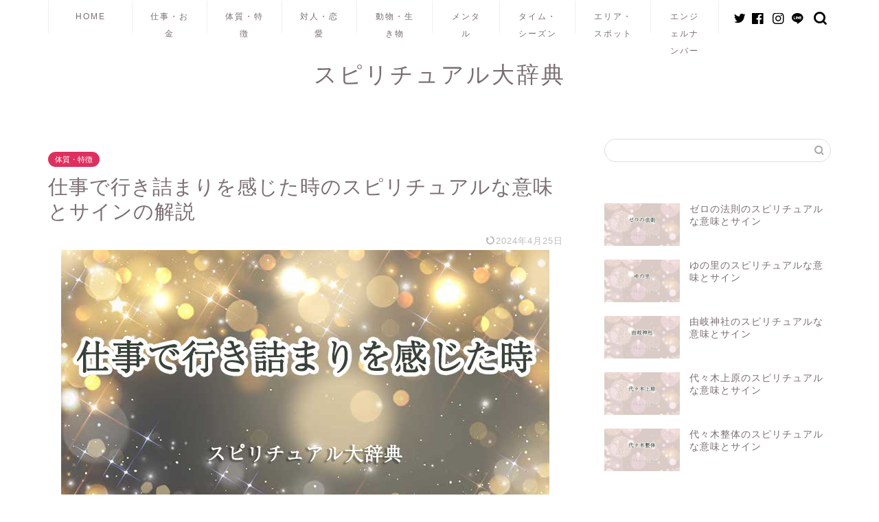

--- FILE ---
content_type: text/html; charset=utf-8
request_url: https://www.google.com/recaptcha/api2/aframe
body_size: 268
content:
<!DOCTYPE HTML><html><head><meta http-equiv="content-type" content="text/html; charset=UTF-8"></head><body><script nonce="H5G5CZeI5uG_cckCfcFLZQ">/** Anti-fraud and anti-abuse applications only. See google.com/recaptcha */ try{var clients={'sodar':'https://pagead2.googlesyndication.com/pagead/sodar?'};window.addEventListener("message",function(a){try{if(a.source===window.parent){var b=JSON.parse(a.data);var c=clients[b['id']];if(c){var d=document.createElement('img');d.src=c+b['params']+'&rc='+(localStorage.getItem("rc::a")?sessionStorage.getItem("rc::b"):"");window.document.body.appendChild(d);sessionStorage.setItem("rc::e",parseInt(sessionStorage.getItem("rc::e")||0)+1);localStorage.setItem("rc::h",'1768783719232');}}}catch(b){}});window.parent.postMessage("_grecaptcha_ready", "*");}catch(b){}</script></body></html>